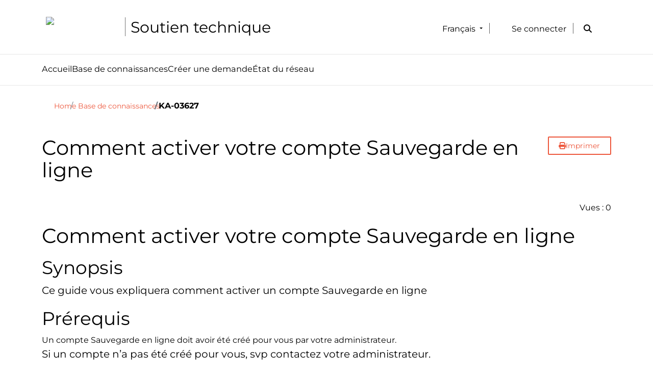

--- FILE ---
content_type: text/html; charset=utf-8
request_url: https://helpdesk.sherweb.com/fr-fr/knowledge-base/articles/KA-03627
body_size: 15059
content:



<!DOCTYPE html>
<html lang="fr-FR" data-lang="fr-FR" crm-lang="fr-FR" dir="ltr" crm-lcid="1036"
	same-site-mode="None">
<head>
		
		<meta charset="utf-8" /><meta name="viewport" content="width=device-width,&#32;initial-scale=1.0" /><meta http-equiv="X-UA-Compatible" content="IE=edge" />
		<script type="text/javascript" >
				
        </script>
	<title>
	
		Comment activer votre compte Sauvegarde en ligne
		
</title>
		
		<script src="/_portal/9302a939-d858-495f-ab16-23d53f080fa8/Resources/ResourceManager?lang=fr-FR"></script>
	
	<script type="text/javascript">
        // Refresh all powerBI Iframes on Login in one Iframe
        window.addEventListener('message', function (event) {
            if (event && event.data && event.data == 'refreshPowerBI') {
                $("iframe.powerbi").each(function () {
                    this.src = this.src;
                });
            }
        });

        // Fix for incorrect viewport width setting in IE 10 on Windows Phone 8.
        if (navigator.userAgent.match(/IEMobile\/10\.0/)) {
            var msViewportStyle = document.createElement("style");
            msViewportStyle.appendChild(document.createTextNode("@-ms-viewport{width:auto!important}"));
            document.getElementsByTagName("head")[0].appendChild(msViewportStyle);
        }
    </script>
		
	
		
		<link href="/bootstrap.min.css" rel="stylesheet" />

		<link href="https://content.powerapps.com/resource/powerappsportal/dist/font-awesome.BootstrapV5.bundle-2ce6efb497.css" onerror="javascript:&#32;var&#32;target&#32;=&#32;event.target;&#32;var&#32;link&#32;=&#32;document.createElement(&#39;link&#39;);&#32;link.crossOrigin&#32;=&#32;target.crossOrigin;&#32;link.href&#32;=&#32;&#39;/dist/font-awesome.BootstrapV5.bundle-2ce6efb497.css&#39;;&#32;link.rel&#32;=&#32;&#39;stylesheet&#39;;&#32;target.insertAdjacentElement(&#39;afterend&#39;,link);" rel="stylesheet" />

				<link href="https://content.powerapps.com/resource/powerappsportal/dist/preform.BootstrapV5.bundle-a79c3ca7cf.css" onerror="javascript:&#32;var&#32;target&#32;=&#32;event.target;&#32;var&#32;link&#32;=&#32;document.createElement(&#39;link&#39;);&#32;link.crossOrigin&#32;=&#32;target.crossOrigin;&#32;link.href&#32;=&#32;&#39;/dist/preform.BootstrapV5.bundle-a79c3ca7cf.css&#39;;&#32;link.rel&#32;=&#32;&#39;stylesheet&#39;;&#32;target.insertAdjacentElement(&#39;afterend&#39;,link);" rel="stylesheet" />


		
			


		
	<link rel="stylesheet" href="/Areas/KnowledgeManagement/css/article.css">
	<link rel="stylesheet" href="/Areas/KnowledgeManagement/css/collapsible.css">
	
	

		<link href="/theme.css" rel="stylesheet" />
<link href="/custom.css" rel="stylesheet" />
<link href="/portalbasictheme.css" rel="stylesheet" />

		
		
		
		
		
	
		
		<link href="https://content.powerapps.com/resource/powerappsportal/dist/pwa-style.bundle-55718a4c0d.css" onerror="javascript:&#32;var&#32;target&#32;=&#32;event.target;&#32;var&#32;link&#32;=&#32;document.createElement(&#39;link&#39;);&#32;link.crossOrigin&#32;=&#32;target.crossOrigin;&#32;link.href&#32;=&#32;&#39;/dist/pwa-style.bundle-55718a4c0d.css&#39;;&#32;link.rel&#32;=&#32;&#39;stylesheet&#39;;&#32;target.insertAdjacentElement(&#39;afterend&#39;,link);" rel="stylesheet" />

		</head>
<body data-sitemap-state="/knowledge-base/articles/:/knowledge-base/:/"
	data-dateformat="dd/MM/yyyy"
	data-timeformat="HH:mm"
	data-datetimeformat="dd/MM/yyyy HH:mm"
	data-app-path="/"
	data-ckeditor-basepath="/js/BaseHtmlContentDesigner/Libs/msdyncrm_/libs/ckeditor/"
	data-case-deflection-url="/_services/search/9302a939-d858-495f-ab16-23d53f080fa8">


	
		<link href="https://content.powerapps.com/resource/powerappsportal/dist/pcf-style.bundle-373a0f4982.css" onerror="javascript:&#32;var&#32;target&#32;=&#32;event.target;&#32;var&#32;link&#32;=&#32;document.createElement(&#39;link&#39;);&#32;link.crossOrigin&#32;=&#32;target.crossOrigin;&#32;link.href&#32;=&#32;&#39;/dist/pcf-style.bundle-373a0f4982.css&#39;;&#32;link.rel&#32;=&#32;&#39;stylesheet&#39;;&#32;target.insertAdjacentElement(&#39;afterend&#39;,link);" rel="stylesheet" />

			
	
		

	<div id="offlineNotificationBar" class="displayNone">
		<img alt="web" class="col-3" id="web" onerror="javascript:&#32;var&#32;target&#32;=&#32;event.target;&#32;var&#32;img&#32;=&#32;document.createElement(&#39;img&#39;);&#32;img.src&#32;=&#32;&#39;/css/images/web.png&#39;;&#32;img.alt&#32;=&#32;&#39;web&#39;;&#32;img.id&#32;=&#32;&#39;web&#39;&#32;;&#32;target.insertAdjacentElement(&#39;afterend&#39;,img);&#32;target.remove();" src="https://content.powerapps.com/resource/powerappsportal/img/web.png" />
		<div id="message">Vous êtes hors connexion. Ceci est une version en lecture seule de la page.</div>
		<div id="close" onclick="this.parentElement.style.display='none';"><img alt="close" class="col-3" onerror="javascript:&#32;var&#32;target&#32;=&#32;event.target;&#32;var&#32;img&#32;=&#32;document.createElement(&#39;img&#39;);&#32;img.src&#32;=&#32;&#39;/css/images/close.png&#39;;&#32;img.alt&#32;=&#32;&#39;close&#39;;&#32;img.id&#32;=&#32;&#39;&#39;&#32;;&#32;target.insertAdjacentElement(&#39;afterend&#39;,img);&#32;target.remove();" src="https://content.powerapps.com/resource/powerappsportal/img/close.png" /></div>
	</div>

	

	<script type="text/javascript">
        window.DisableCkEditor = window.DisableCkEditor || {};
		DisableCkEditor.Value = 'False';
    </script>

	<script type="text/javascript">
        var enableOmniChannelWidgetWithSiteCopilot = 'False';
        if (enableOmniChannelWidgetWithSiteCopilot === "True" || enableOmniChannelWidgetWithSiteCopilot === "true") {
            const authUrl = window.location.origin + "/_services/auth/portalusertoken";
            const fetchWithRetries = async (url, options, retries) => {
                try {
                    const authResponse = await fetch(url, options);
                    const token = await authResponse.text();
                    sessionStorage['c2Token'] = token;
                } catch (err) {
                    if (retries === 1) throw err;
                    return await fetchWithRetries(url, options, retries - 1);
                }
            };
            fetchWithRetries(authUrl, { method: "POST" }, 4);
        }
    </script>

	<script type="text/javascript">
		var isPvaBotAuthenticated = sessionStorage['isPvaBotAuthenticated'];
		var isPortalUserLoggedIn = 'False';

        if ((isPvaBotAuthenticated != null || isPvaBotAuthenticated != undefined) && isPvaBotAuthenticated != isPortalUserLoggedIn) {
			sessionStorage['triggerPvaBotSignOut'] = true;
			sessionStorage.removeItem('c2Token');
            sessionStorage.removeItem('directLinetoken');
            sessionStorage.removeItem('conversation_Id');

			sessionStorage.removeItem('bot_c2Token');
			sessionStorage.removeItem('botdirectLinetoken');
            sessionStorage.removeItem('botconversation_Id');
		}
		sessionStorage['isPvaBotAuthenticated'] = isPortalUserLoggedIn;
    </script>

	<script type="text/javascript">
		window["CSPSettings"] = window["CSPSettings"] || {};
		window["CSPSettings"].nonce = '';
        window["FabricConfig"] = window["FabricConfig"] || {};
        window["FabricConfig"].mergeStyles = window["FabricConfig"].mergeStyles || {};
		window["FabricConfig"].mergeStyles.cspSettings = window["CSPSettings"];
        window["Microsoft"] = window["Microsoft"] || {};
		window["Microsoft"].Dynamic365 = {
			Portal: {
				
				User: {
					userName: '',
					firstName: '',
					lastName: '',
					email: '',
					contactId: '',
					userRoles: [],
				},
				
				version: '9.8.1.7',
				type: 'PowerPages_BlankTemplate_V2',
				id: '6832ea89-fa6d-4af4-be3d-69d1a25f7166', 
				geo: 'CAN', 
				tenant: '7744b259-f1ff-4426-b869-7a4e70b28106', 
				correlationId: '92270c29-8d43-46a8-9a64-9e0bce4048bb',
                orgEnvironmentId: 'aecb3e8d-42a8-ec53-96ff-d02534260bf1',
                orgId: '536d3c28-6123-ef11-8406-6045bd5bd4f3',
                portalProductionOrTrialType: 'Production',
                isTelemetryEnabled: 'True',
                InstrumentationSettings: {
                    instrumentationKey: '197418c5cb8c4426b201f9db2e87b914-87887378-2790-49b0-9295-51f43b6204b1-7172',
                    collectorEndpoint: 'https://us-mobile.events.data.microsoft.com/OneCollector/1.0/'
                },
                timerProfileForBatching: 'NEAR_REAL_TIME',
                activeLanguages: ["en-US","fr-FR"],
                isClientApiEnabled: 'True'
            }
        };

		window["Microsoft"].Dynamic365.Portal.onPagesClientApiReady = (callback) => {
			return new Promise((resolve, reject) => {
				let isComplete = false;
				let timeoutId;
				const timeoutInterval = 10000;
		
				function handleReady() {
					if (!isComplete && window.$pages) {
						isComplete = true;
						clearTimeout(timeoutId);
						try {
							if (typeof callback === "function") {
								callback(window.$pages);
							}
						} catch (e) {
							console.error("onPagesClientApiReady callback error:", e);
						}
						resolve(window.$pages); // should we reject if callback throws an error
					}
				}
		
				if (window.$pages) {
					handleReady();
					return;
				}
		
				function sdkListener() {
					handleReady();
					window.removeEventListener('pagesSDKInitialized', sdkListener);
				}
		
				window.addEventListener('pagesSDKInitialized', sdkListener);
		
				timeoutId = setTimeout(() => {
					if (!isComplete) {
						window.removeEventListener('pagesSDKInitialized', sdkListener);
						if (window.$pages) {
							handleReady();
						} else {
							isComplete = true;
							reject(new Error('window.$pages not available.'));
						}
					}
				}, timeoutInterval);
			});
		};

        // Mark request not cacheable if Dynamics365PortalAnalytics cookie is being refreshed by the server or if the cookie in request header is invalid
		

        // For client side telemetry intializing Dynamics365PortalAnalytics cookie object
		
        window["Microsoft"].Dynamic365.Portal.dynamics365PortalAnalytics = localStorage.getItem("Dynamics365PortalAnalytics");
			

	</script>
	
	<script type="text/javascript">

		
    </script>

	
		<style>
    .quick-access {
        position: sticky;
        top: 106.5px;
        border-bottom: 1px solid #e7e7e7;
        background-color: #fff;
        z-index: 999;
    }
    .quick-access nav > a {
        padding: 1.05rem 0;
        border-bottom: 3px solid transparent;
        transition: all .35s ease;
        color: #000;
        font-size: 1.015rem;
    }
    .quick-access nav > a:hover,
    .quick-access nav > a.is-active {
        color: orangered;
        border-bottom-color: orangered;
    }
    .quick-access nav{
        gap: 3.15rem;
    }
    div.sortoption {
        display: none !important;
    }
    .search-results li>.title, .search-results li>h3 > a {
        font-size: 1.35rem;
    }
    .search-results li>.title, .search-results li > h3 ~ p {
        padding-bottom: 1rem;
        font-size: 1.015rem;
    }
    .js-facet-order-definition.hidden {
        display: none;
    }

    .pagination > .active > span {
        border: none !important;
    }
    .contact-tooltip {
        box-shadow: 0 3px 20px rgba(0, 0, 0, .16), 0 3px 20px rgba(0, 0, 0, 0);
        z-index: 8 !important;
        background-color: white;
        left: 50%;
        width: 650px;
        transform: translateX(-50%);
    }

    .contact-tooltip.active {
        overflow: visible;
        top: 3rem;
        margin-top: -.5rem;
    }
    .contact-tooltip h3,
    .contact-tooltip p {
        font-size: 1.125rem !important;
        line-height: 1.375rem;
    }
    .contact-tooltip h3{
        min-height: 70px;
    }
    .contact-tooltip:before {
    content: "";
    width: 0;
    height: 0;
    border-left: 10px solid rgba(0, 0, 0, 0);
    border-right: 10px solid rgba(0, 0, 0, 0);
    border-bottom: 10px solid #fff;
    left: 50%;
    transform: translateX(-50%);
    position: absolute;
    z-index: 1;
    top: -10px;
}

.btn.btn__orange_ghost {
    color: #ed573c;
    background-color: rgba(0, 0, 0, 0);
    border: .0625rem solid #ed573c;
    display: flex;
    gap: 1rem;
}
.btn.small {
    padding: .75rem 1.25rem;
    font-size: .875rem;
    line-height: 1.125rem;
}
</style>


<div class=" navbar-expand-xl navbar navbar-dark static-top" style="flex-wrap:wrap;" role="banner">
    <div class="skip-to-content"><a href="#mainContent">Passer au contenu principal</a></div><div class="container custom-container">

        <!--
          div class=" ">
            <div class="xrm-editable-html&#32;xrm-attribute" data-languageContext="Français"><div class="xrm-attribute-value"><style>
  .logo-wrapper > .divisor {
    width: 1px;
    height: 100%;
    position: absolute;
    background: #000;
    left: -.7rem;
    opacity: .55;
  }

</style>

<a href="~/" class="d-flex align-items-center gap-4">
  
    <img src="https://images.sherweb.com/logo-sherweb-freshdesk.png" alt="Company Name logo" height="40px">
  
  
  <div class="position-relative logo-wrapper">
      <span class="divisor"></span>
      <h1 class="siteTitle custom-sitetitle my-0" >Soutien technique<span class="d-none">Company Name</span></h1>
    </div>
  
</a></div></div>
          </div
        -->
        <div class="navbar-brand navbar-header">
             <div class="xrm-editable-html&#32;xrm-attribute" data-languageContext="Français"><div class="xrm-attribute-value"><style>
  .logo-wrapper > .divisor {
    width: 1px;
    height: 100%;
    position: absolute;
    background: #000;
    left: -.7rem;
    opacity: .55;
  }

</style>

<a href="~/" class="d-flex align-items-center gap-4">
  
    <img src="https://images.sherweb.com/logo-sherweb-freshdesk.png" alt="Company Name logo" height="40px">
  
  
  <div class="position-relative logo-wrapper">
      <span class="divisor"></span>
      <h1 class="siteTitle custom-sitetitle my-0" >Soutien technique<span class="d-none">Company Name</span></h1>
    </div>
  
</a></div></div>
        </div>
        <button type="button" class="navbar-toggler collapsed custom-navbar-toggler" title="Toggle navigation" data-bs-toggle="collapse" data-bs-target="#navbar" aria-expanded="false" onclick="setHeight();">
            <span class="visually-hidden">Toggle navigation</span>
            <span class="navbar-toggler-icon"></span>
        </button>

        <div id="navbar" class="navbar-collapse collapse" style="width: min-content;">
            
            
            <nav aria-label="Main Navigation" class="ms-auto menu-bar " data-weblinks-maxdepth="2">
                <ul class="nav navbar-nav weblinks">
                    
                    
                    
                    <li class=" nav-item divider-vertical" aria-hidden="true"></li>
                    <li class=" nav-item dropdown">
                        <a id="search" class=" nav-link navbar-icon" href="#" data-bs-toggle="dropdown" role="button" aria-expanded="false" aria-label="Recherche">
                            <span class="glyphicon fa-solid fa-magnifying-glass"></span>
                        </a>
                        <div class="dropdown-menu dropdown-search">
                            





<form method="GET" action="/fr-FR/search/" role="search" class="form-search" data-test="true">
    <div class="input-group justify-content-center" >

        

        <div class="d-flex gap-4">
            <label for="q" class="visually-hidden">
                Rechercher
            </label>
            <input type="text" class="form-control" id="q" name="q"
                   placeholder="Rechercher"
                   value=""
                   title="Rechercher">
            <div class="input-group-btn">
                <button type="submit" class="btn btn-primary"
                        title="Recherche"
                        aria-label="Recherche">
                    <span class="fa fa-search" aria-hidden="true"></span>
                </button>
            </div>
        </div>
    </div>
</form>

                        </div>
                    </li>
                    

                    
                    <li class=" nav-item divider-vertical" aria-hidden="true"></li>
                    <li class=" nav-item dropdown">
                        <a class=" nav-link dropdown-toggle" aria-roledescription="link" href="#" data-bs-toggle="dropdown" aria-label="Fran&#231;ais" aria-haspopup="true" aria-expanded="false" title="Fran&#231;ais">
                            <span class="drop_language">Fran&#231;ais</span>
                        </a>
                        <ul class="dropdown-menu" role="menu">
  
  
    <li role="menuitem">
      <a class="dropdown-item"  href="/en-US/knowledge-base/articles/KA-03627" title="English" data-code="en-US">English</a>
    </li>
  
    <li role="menuitem">
      <a class="dropdown-item"  href="/fr-FR/knowledge-base/articles/KA-03627" title="Français" data-code="fr-FR">Français</a>
    </li>
  
</ul>
                    </li>
                    

                    
                    
                    <li class=" nav-item divider-vertical" aria-hidden="true"></li>
                    
                    <li class="nav-item">
                        <a class="nav-link" aria-label="Se connecter" aria-roledescription="link" href="/fr-FR/SignIn?returnUrl=%2Ffr-fr%2Fknowledge-base%2Farticles%2FKA-03627">
                            Se connecter
                        </a>
                    </li>
                    
                    
                </ul>
                
            </nav>
            
        </div>
    </div>
</div>


 
<div class="quick-access" data-test="fran&#231;ais" data-test-code="fr-fr">                     
    <div class="container custom-container">
        <nav class="d-flex align-items-center">
            
            
                <a href="/fr-FR">Accueil</a>
                <a href="/fr-FR/knowledge-base" class="">Base de connaissances</a>
                <a href="/fr-FR/tickets/" class="">Créer une demande</a>
                <a href="https://status.sherweb.com/?lang=fr">État du réseau</a>
                <script src="https://kit.fontawesome.com/824c7bc1b6.js"></script>
<script>
    function style() {
        
        return {
            chatButtonProps: {
                controlProps: {
                    hideChatTextContainer: true,
                    id: "customChatButton"
                },
                styleProps: {
                    generalStyleProps: {
                        minWidth: "60px",
                        width: "60px",
                        height: "60px"
                    }
                },
                iconStyleProps: {
                    width: "50px",
                    height: "50px",
                    cursor: "pointer",
                    backgroundColor: "transparent",
                    borderStyle: "none",
                    margin: "0px"
                },
        headerProps: {
            controlProps: {
                        headerTitleProps: {
                            text: "Discutons"
                        },
                    }
                }
            },
            loadingPaneProps: {
                controlProps: {
                    titleText: "",
                    subtitleText: "",
                    hideSpinnerText: true,
                    spinnerSize: 3
                },
            },
            
        notificationPaneProps: {
            chatDisconnectNotificationProps: {
                controlProps: {
                    titleText: "Le clavardage a été déconnecté.",
                    subtitleText: "Veuillez fermer cette fenêtre et relancer un clavardage.",
                    hideHyperlink: true,
                },
            }
        },
            confirmationPaneProps: {
                controlProps: {
                    titleText: "Voulez-vous obtenir une copie de ce clavardage?",
                    subtitleText: "Sélectionnez Annuler, puis sélectionnez l'icône de téléchargement.",
                    confirmButtonText: "Fermer",
                    cancelButtonText: "Annuler"
                },
                styleProps: {
                    titleStyleProps: {
                        margin: "20px 0"
                    }
                }
            }
        };
    }

    setTimeout(() => {
        let chatButton = document.querySelector("#customChatButton");
        if (chatButton) {
            chatButton.innerHTML = '<i class="fas fa-comment" style="color: black; font-size: 40px;"></i>';
        }
    }, 1000);

</script>

<!-- Production Widget -->
<script v2 
    id="Microsoft_Omnichannel_LCWidget" 
    src="https://oc-cdn-public.azureedge.net/livechatwidget/scripts/LiveChatBootstrapper.js" 
    data-app-id="2b027e25-455d-4931-9819-901d480291d4" 
    data-lcw-version="prod" 
    data-org-id="536d3c28-6123-ef11-8406-6045bd5bd4f3" 
    data-org-url="https://m-536d3c28-6123-ef11-8406-6045bd5bd4f3.ca.omnichannelengagementhub.com"
    data-customization-callback="style"
    data-color-override="#ed573c"
    data-font-family-override="Montserrat, Arial">
</script>
            

        </nav>
    </div>
</div>
 






  


<script type="text/javascript">

    document.addEventListener("DOMContentLoaded", function() {

        const ticketOptionsMenu = [].slice.call(document.querySelectorAll('.ticket-menu'));
        const triggerChatModal = [].slice.call(document.querySelectorAll('.open_support_chat'))

        const handleTicketOptionsMenu = (e) => {
            e.preventDefault()
            e.currentTarget.classList.toggle('is-active')       
        }

        const handleTriggerChatModal = (e) => {
            console.log('clicked')
            e.preventDefault()
            try {
                window.Microsoft.Omnichannel.LiveChatWidget.SDK.startChat()
            } catch (error) {
                console.error(error)
            }
        }

        ticketOptionsMenu.map(el => el.addEventListener('click', handleTicketOptionsMenu))
        triggerChatModal.map(el => el.addEventListener('click', handleTriggerChatModal))
    })

    window.onload = function() {
        if (window.navigator.appName == "Microsoft Internet Explorer" || window.navigator.userAgent.indexOf("Trident") > 0) {
            var searchElement = document.getElementById("search");
            if (searchElement != null) searchElement.setAttribute("href", "");
        }
    };
    function setHeight() {
        var windowHeight = window.innerHeight - 140;
        var navbar = document.getElementById("navbar");
        if (navbar) {
            navbar.style.maxHeight = windowHeight + "px";
        }
    }
    window.addEventListener('resize', function(event) {
        setHeight();
    });

    (function() {
        const navMenu = document.querySelector("ul.nav.navbar-nav.weblinks");
  
        if (navMenu.children.length > 0) {
            const firstItem = navMenu.children[0];
            navMenu.removeChild(firstItem);
            console.log("Removed first item:", firstItem.outerHTML);
        }
        
        if (navMenu.children.length > 0) {
            const newFirstItem = navMenu.children[0];
            navMenu.appendChild(newFirstItem);
            console.log("Moved new first item to last position:", newFirstItem.outerHTML);
        }
        
        if (navMenu.children.length > 1) {
            const newFirstItem = navMenu.children[0];
            const lastItem = navMenu.lastElementChild;
            navMenu.insertBefore(newFirstItem, lastItem);
            console.log("Moved new first item to before the last position:", newFirstItem.outerHTML);
        }
    } ())
</script>

	

	<!-- add anti-forgery token-->
	<div id="antiforgerytoken" data-url="/_layout/tokenhtml"></div>

	
			<!-- Client Telemetry init if telemetry enabled-->
			<script onerror="javascript:&#32;var&#32;target&#32;=&#32;event.target;&#32;var&#32;script&#32;=&#32;document.createElement(&#39;script&#39;);&#32;script.crossOrigin&#32;=&#32;target.crossOrigin;&#32;script.src&#32;=&#32;&#39;/dist/client-telemetry.bundle-bc57c05e4b.js&#39;;&#32;script.type&#32;=&#32;&#39;text/javascript&#39;;&#32;target.insertAdjacentElement(&#39;afterend&#39;,script);" src="https://content.powerapps.com/resource/powerappsportal/dist/client-telemetry.bundle-bc57c05e4b.js" type="text/javascript"></script>

		
	
		<!-- Client Telemetry Wrapper init -->
		<script onerror="javascript:&#32;var&#32;target&#32;=&#32;event.target;&#32;var&#32;script&#32;=&#32;document.createElement(&#39;script&#39;);&#32;script.crossOrigin&#32;=&#32;target.crossOrigin;&#32;script.src&#32;=&#32;&#39;/dist/client-telemetry-wrapper.bundle-633e70f51b.js&#39;;&#32;script.type&#32;=&#32;&#39;text/javascript&#39;;&#32;target.insertAdjacentElement(&#39;afterend&#39;,script);" src="https://content.powerapps.com/resource/powerappsportal/dist/client-telemetry-wrapper.bundle-633e70f51b.js" type="text/javascript"></script>

		<script>
			window.clientLogWrapper = new ClientLogWrapper();
		</script>
		<script onerror="javascript:&#32;var&#32;target&#32;=&#32;event.target;&#32;var&#32;script&#32;=&#32;document.createElement(&#39;script&#39;);&#32;script.crossOrigin&#32;=&#32;target.crossOrigin;&#32;script.src&#32;=&#32;&#39;/dist/preform.BootstrapV5.moment_2_29_4.bundle-cf8e0fd942.js&#39;;&#32;script.type&#32;=&#32;&#39;text/javascript&#39;;&#32;target.insertAdjacentElement(&#39;afterend&#39;,script);" src="https://content.powerapps.com/resource/powerappsportal/dist/preform.BootstrapV5.moment_2_29_4.bundle-cf8e0fd942.js" type="text/javascript"></script>

		

		<script onerror="javascript:&#32;var&#32;target&#32;=&#32;event.target;&#32;var&#32;script&#32;=&#32;document.createElement(&#39;script&#39;);&#32;script.crossOrigin&#32;=&#32;target.crossOrigin;&#32;script.src&#32;=&#32;&#39;/dist/pcf-dependency.bundle-805a1661b7.js&#39;;&#32;script.type&#32;=&#32;&#39;text/javascript&#39;;&#32;target.insertAdjacentElement(&#39;afterend&#39;,script);" src="https://content.powerapps.com/resource/powerappsportal/dist/pcf-dependency.bundle-805a1661b7.js" type="text/javascript"></script>

							   <script onerror="javascript:&#32;var&#32;target&#32;=&#32;event.target;&#32;var&#32;script&#32;=&#32;document.createElement(&#39;script&#39;);&#32;script.crossOrigin&#32;=&#32;target.crossOrigin;&#32;script.src&#32;=&#32;&#39;/dist/pcf.bundle-b48d7dca38.js&#39;;&#32;script.type&#32;=&#32;&#39;text/javascript&#39;;&#32;target.insertAdjacentElement(&#39;afterend&#39;,script);" src="https://content.powerapps.com/resource/powerappsportal/dist/pcf.bundle-b48d7dca38.js" type="text/javascript"></script>

							   <script onerror="javascript:&#32;var&#32;target&#32;=&#32;event.target;&#32;var&#32;script&#32;=&#32;document.createElement(&#39;script&#39;);&#32;script.crossOrigin&#32;=&#32;target.crossOrigin;&#32;script.src&#32;=&#32;&#39;/dist/pcf-extended.bundle-b0e01b5622.js&#39;;&#32;script.type&#32;=&#32;&#39;text/javascript&#39;;&#32;target.insertAdjacentElement(&#39;afterend&#39;,script);" src="https://content.powerapps.com/resource/powerappsportal/dist/pcf-extended.bundle-b0e01b5622.js" type="text/javascript"></script>

						
		
	<div class="page-heading">
		<div class="container">
			
				<ul class="breadcrumb">
					<!--dummy expression to resolve CS0103 error The name '__o' does not exist in the current context-->
					
						<li class="breadcrumb-item">
							<a href="/">Home</a>
						</li>
					
						<li class="breadcrumb-item">
							<a href="/knowledge-base/">Base de connaissances</a>
						</li>
					
					<li class=" breadcrumb-item active">
						KA-03627
					</li>
				</ul>
				<div class="page-header">
					<div class="float-end">
						<div class="btn-toolbar">
							<div class="w-100">
								<a href="javascript:window.print()" role="button" aria-label="Imprimer" class="btn btn-default btn-sm"><i class="fa fa-print"></i> <span class="xrm-editable-text&#32;xrm-attribute"><span class="xrm-attribute-value-encoded&#32;xrm-attribute-value">Imprimer</span></span></a>
							</div>
						</div>
					</div>
					<h1>Comment activer votre compte Sauvegarde en ligne</h1>
					<div id="foundmyanswer-rating" class="row">
						
					</div>
				</div>
	
		</div>
	</div>

		<div id="content-container" class="container wrapper-body" role="main">
			<div id="content">
				
	<div class="row" id="mainContent">
		
	
		<div class="col-xl-12">
	
		<div class="knowledge-article">
			<div class="row">
					
							<div class="col-md-6"></div>
					
				
				<div id="found-my-answer-bottom-comments" class="col-md-6" ><span><span class="xrm-editable-text&#32;xrm-attribute"><span class="xrm-attribute-value">Vues : </span></span></span><span id="viewcount-value" data-url='/knowledge-base/articles/KA-03627/GetArticleViewCount/3ac5e06e-c556-f011-bec1-002248b26171'></span>
					
				</div>
			</div>
	
			<div class="knowledge-article-content">
				<h1>Comment activer votre compte Sauvegarde en ligne</h1><h2>Synopsis</h2><p>Ce guide vous expliquera comment activer un compte Sauvegarde en ligne</p><h2>Prérequis</h2><div dir="ltr">Un compte Sauvegarde en ligne doit avoir été créé pour vous par votre administrateur.</div><p dir="ltr">Si un compte n’a pas été créé pour vous, svp contactez votre administrateur.</p><p dir="ltr">Si vous êtes un administrateur et vous n’avez pas créé vos utilisateurs, svp cliquez <strong><a href="https://helpdesk.sherweb.com/fr-fr/knowledge-base/articles/KA-03632" title="Article: Comment créer un compte utilisateur Sauvegarde en ligne">ici</a></strong>.</p><h2 dir="ltr">Comment faire</h2><p dir="ltr">1. Avant de commencer la sauvegarde de vos données, votre compte doit être activé. Chaque nouveau compte <strong dir="ltr"><a href="https://helpdesk.sherweb.com/fr-fr/knowledge-base/articles/KA-03632" title="Article: Comment créer un compte utilisateur Sauvegarde en ligne">créé</a>&nbsp;</strong>reçoit un courriel d’activation. Notez votre nom LOGIN, et cliquez <strong>activate account</strong>.</p><p>&nbsp;</p><p><img class="fr-fic fr-fil fr-dib" data-attachment="[object Object]" data-id="67011830968" src="/api/data/v9.2/msdyn_knowledgearticleimages(cf0e4716-be62-f011-bec2-002248b271a8)/msdyn_blobfile/$value" style="width: auto"></p><p>&nbsp;</p><p>2.Vous serez redirigé vers la page d’activation de Sauvegarde en ligne. Créez votre mot de passe, et cliquez sur <strong>a</strong><strong>ctivate account</strong>. Votre mot de passe doit être conforme aux règles de complexité suivantes :</p><p>&nbsp;</p><p>&nbsp; &nbsp; &nbsp; &nbsp; &nbsp; &nbsp; &nbsp; &nbsp; &nbsp; &nbsp; • Un minimum de six caractères<br>• Des lettres majuscules et minuscules<br>&nbsp; &nbsp; &nbsp; &nbsp; &nbsp; &nbsp; &nbsp; &nbsp; &nbsp; &nbsp; • Un minimum d’un chiffre</p><p>&nbsp;</p><p><img class="fr-fic fr-fil fr-dib" data-attachment="[object Object]" data-id="67011830984" src="/api/data/v9.2/msdyn_knowledgearticleimages(270e501c-be62-f011-bec2-002248b271a8)/msdyn_blobfile/$value" style="width: auto"></p><p>&nbsp;</p><p>3. Avant de continuer, vous devez accepter le End-User License Agreement. Si vous accepter, cochez la boîte « I accept the End-User License Agreement » et cliquez <strong>Let’s Start</strong>.</p><p>&nbsp;</p><p><img class="fr-fic fr-fil fr-dib" data-attachment="[object Object]" data-id="67011830988" src="/api/data/v9.2/msdyn_knowledgearticleimages(690e501c-be62-f011-bec2-002248b271a8)/msdyn_blobfile/$value" style="width: auto"></p><p>&nbsp;</p><p>Si vous avez des questions, svp consulter nos FAQs, ou contactez-nous.</p><p><br></p><h2>Applicable à</h2><p>Les comptes de Sauvegarde en ligne nouvellement créés</p><p><br></p>
			</div>
		</div>
	
		
	</div>
	
		<script type="text/javascript">
			$(function () {
				var url = $("#viewcount-increment").attr("data-url");
				shell.ajaxSafePost({
					type: "POST",
					url: url,
					success: function (result) {
						if (document.getElementById("foundmyanswerbutton") != null) {
							if (document.getElementById("post-rating") != null) {
								document.getElementById("post-rating").style.marginTop = "13px";
							}
						}
						if (document.getElementById("foundmyanswerbuttonbottom") != null) {
							document.getElementById("found-my-answer-bottom-comments").style.display = "inline";
						}
						$("#viewcount-increment").html(result);
					},
					error: function (error) { console.log(error); }
				});

				var viewcountUrl = $("#viewcount-value").attr("data-url");
				$.ajax({
					url: viewcountUrl,
					type: 'GET',
					success: function (result) {
						$("#viewcount-value").html(result);
					},
					error: function (error) { console.log(error); }
				});

				return false;
			});

			function postcaseDeflection(url) {
				shell.ajaxSafePost({
					type: 'POST',
					url: url,
					success: function (result) {
						document.getElementById("foundmyanswerlabel").style.display = "inline";
						document.getElementById("foundmyanswerlabelbottom").style.display = "inline";
						document.getElementById("foundmyanswerbutton").style.display = "none";
						document.getElementById("foundmyanswerbuttonbottom").style.display = "none";
						document.getElementById("found-my-answer-bottom-comments").style.display = "block";
					}
				});
			}

			function downloadKbAttachmentFile(attachmentElementId, fileName, fileSize, mimeType, downloadBlockUrl, initializeUrl) {
				const blockSizeInBytes = 4096 * 1024 - 1;
				// for the proper stitching of content blockSize should be multiple of 3
				const totalNumberOfBlocks = parseInt(fileSize / blockSizeInBytes + 1);

				var fileContinuationToken = "";
				var contentString = "";
				var numberOfBlocksDownloaded = 0;
				var blockNumberToContentMap = {};

				function downloadBlockCallback(i) {
					if (i >= totalNumberOfBlocks) {
					return;
				}
				url = downloadBlockUrl + "&blockNumber=" + i + "&fileContinuationToken=" + fileContinuationToken + "&blockSize=" + blockSizeInBytes;
				shell.ajaxSafePost({
				type: 'GET',
				url: url,
				success: (result) =>
				{
					numberOfBlocksDownloaded++;
					blockNumberToContentMap[i] = result;
					if (numberOfBlocksDownloaded == totalNumberOfBlocks) {
						for (var j = 0; j < totalNumberOfBlocks; j++) {
							contentString += blockNumberToContentMap[j];
						}

						var isImage = mimeType.startsWith('image/');
						const attachmentElement = document.getElementById(attachmentElementId);

						if (isImage) {
							const bodyByteString = atob(contentString);
							const bodyBuffer = new ArrayBuffer(bodyByteString.length);
							const bodyView = new Uint8Array(bodyBuffer);
							for (var k = 0; k < bodyByteString.length; k++) {
								bodyView[k] = bodyByteString.charCodeAt(k);
							}

							var imageUrl = URL.createObjectURL(new Blob([bodyBuffer], { type: mimeType }));
							attachmentElement.href = imageUrl;
							attachmentElement.target = "_blank";
						}
						else {
							const linkSource = 'data:' + mimeType + ';base64,' + contentString;
							attachmentElement.href = linkSource;
							attachmentElement.download = fileName;
						}

						attachmentElement.click();
					}
				}
			});
		}

		shell.ajaxSafePost({
			type: 'GET',
			url: initializeUrl,
			success: function (result) {
				fileContinuationToken = encodeURIComponent(result);
				for (var i = 0; i < totalNumberOfBlocks; i++)
				{
					downloadBlockCallback(i);
				}
			}
		});
	}
		</script>
	
		
		
	</div>

	<div class="row">
		<div class="col-xl-12">
			
			
		</div>
	</div>
		<div class="row">
		<div class="col-xl-12">
			
			
		</div>
	</div>
	<div class="row">
		<div class="col-xl-12">
			
			<div id="comments">
		<link href="https://content.powerapps.com/resource/powerappsportal/dist/editor.bundle-a512fd8d1f.css" onerror="javascript:&#32;var&#32;target&#32;=&#32;event.target;&#32;var&#32;link&#32;=&#32;document.createElement(&#39;link&#39;);&#32;link.crossOrigin&#32;=&#32;target.crossOrigin;&#32;link.href&#32;=&#32;&#39;/dist/editor.bundle-a512fd8d1f.css&#39;;&#32;link.rel&#32;=&#32;&#39;stylesheet&#39;;&#32;target.insertAdjacentElement(&#39;afterend&#39;,link);" rel="stylesheet" />

    <script onerror="javascript:&#32;var&#32;target&#32;=&#32;event.target;&#32;var&#32;script&#32;=&#32;document.createElement(&#39;script&#39;);&#32;script.crossOrigin&#32;=&#32;target.crossOrigin;&#32;script.src&#32;=&#32;&#39;/dist/editor.bundle-90ea956569.js&#39;;&#32;script.type&#32;=&#32;&#39;text/javascript&#39;;&#32;target.insertAdjacentElement(&#39;afterend&#39;,script);" src="https://content.powerapps.com/resource/powerappsportal/dist/editor.bundle-90ea956569.js" type="text/javascript"></script>


	<script type="text/javascript">
        $(function () {
            $("#post-comment").click(function () {
                $.blockUI({ message: null, overlayCSS: { opacity: .3 } });
                shell.ajaxSafePost({
                    type: "POST",
                    success: function (result) {
                        $("#comments").html(result);
                        commentCreated();
                    },
                    complete: function () {
                        $.unblockUI();
                        if (window.loadAllPcfControlsOnPage) {
                            window.loadAllPcfControlsOnPage();
                        }
                    }
                }, $("#create-comment"));
                return false;
            });
        });

        function commentCreated() {
            portal.convertAbbrDateTimesToTimeAgo($);

            if ($("#create-comment .validation-summary-errors").length == 0) {
                $("#create-comment :input").each(function () {
                    if (this.type == "text" || this.tagName.toLowerCase() == "textarea") {
                        this.value = "";
                    }
                });
            }

            prettyPrint();

            if (window.DisableCkEditor == undefined || window.DisableCkEditor.Value == "False") {
                portal.initializeHtmlEditors();
            }
        }
    </script>
		
		</div>
	
		<div class="page-metadata clearfix">
			<div class="xrm-editable-html&#32;xrm-attribute&#32;no-value"><div class="xrm-attribute-value"></div></div>
		</div>
	
		<div id="viewcount-increment" data-url='/knowledge-base/articles/KA-03627/IncrementViewCount/3ac5e06e-c556-f011-bec1-002248b26171'>
		</div>
	
		</div>
	</div>

			</div>
		</div>
	

	<script onerror="javascript:&#32;var&#32;target&#32;=&#32;event.target;&#32;var&#32;script&#32;=&#32;document.createElement(&#39;script&#39;);&#32;script.crossOrigin&#32;=&#32;target.crossOrigin;&#32;script.src&#32;=&#32;&#39;/dist/pcf-loader.bundle-f4a0e619b8.js&#39;;&#32;script.type&#32;=&#32;&#39;text/javascript&#39;;&#32;target.insertAdjacentElement(&#39;afterend&#39;,script);" src="https://content.powerapps.com/resource/powerappsportal/dist/pcf-loader.bundle-f4a0e619b8.js" type="text/javascript"></script>

		
		
	

	
		<div id="pp-native-controls-react-root"></div>
<script>window._nativeControlConfig = { "publicPath":"https://content.powerapps.com/resource/powerappsportal/controls", "versions": {"pcf_loader":"0.0.44","pcf_controls":"3.22.7","mf_shared":"0.2.25","host":"0.13.3","data_grid":"1.11.9","controls_fluent_v9":"0.0.47"} }</script>
<script defer="defer" src="https://content.powerapps.com/resource/powerappsportal/controls/host/main.b1a931c657.chunk.js"></script>
		
	
	
		<footer role="contentinfo" class="footer">
  <div class="footer-bottom d-print-none">
    <div class="container">
      <div class="row">
          <div class="col-lg-9 col-md-9 col-sm-9 text-start">
              <div class="xrm-editable-html&#32;xrm-attribute" data-languageContext="Français"><div class="xrm-attribute-value"><p class="small"><span>Droit d’auteur © </span>2026<span>. Tous droits réservés.</span></p>
<script src="https://kit.fontawesome.com/824c7bc1b6.js" crossorigin="anonymous"></script>
</div></div>
          </div>
        <div id="accessibilityLinkContainer" class="col-lg-3 col-md-3 col-sm-3 text-end"></div>

      </div>
    </div>
  </div>
</footer>

<script type="text/javascript">
  window.onload = function() {
    const accessibilityLinkContainer = document.getElementById("accessibilityLinkContainer");
    switch(window.navigator.language) {
      case "fr":
        if (accessibilityLinkContainer != null) {
          const accessibilityText="Accessibilité : partiellement conforme";
          const frenchAccessibilityAnchor = document.createElement("a");
          frenchAccessibilityAnchor.id = "frenchAccesssibleLink";
          frenchAccessibilityAnchor.target = "_blank";
          frenchAccessibilityAnchor.href = "https://go.microsoft.com/fwlink/?linkid=2163806";
          frenchAccessibilityAnchor.title = accessibilityText;
          frenchAccessibilityAnchor.innerText = accessibilityText;
          accessibilityLinkContainer.appendChild(frenchAccessibilityAnchor);
        }
        break;
      case "it":
        if (accessibilityLinkContainer != null) {
          const accessibilityText="Accessibilità: parzialmente conforme";
          const italianAccessibilityAnchor = document.createElement("a");
          italianAccessibilityAnchor.id = "italianAccesssibleLink";
          italianAccessibilityAnchor.target = "_blank";
          italianAccessibilityAnchor.href = "https://go.microsoft.com/fwlink/?linkid=2208177";
          italianAccessibilityAnchor.title = accessibilityText;
          italianAccessibilityAnchor.innerText = accessibilityText;
          accessibilityLinkContainer.appendChild(italianAccessibilityAnchor);
        }
        break;
      default: 
        accessibilityLinkContainer.remove();
    }
  };
 </script>
	

	<script type="text/javascript">

		function trackCopilotCustomUsage(botSchema) {
			const request = {
				botSchemaName: botSchema
			}
			var json = JSON.stringify(request);
			shell.ajaxSafePost({
				type: "POST",
				contentType: "application/json",
				url: "/_services/copilot/TrackUsage",
				data: json
			}).done(function () {
			}).fail(function (jqXhr) {
			});
		}

		function findAndLogCustomCopilotUsage() {
			const pageSource = document.documentElement.outerHTML;
			const customPvaBotWebchatRegex = /api\.(preprod\.|test\.)?powerplatform\.(com|us|cn|appsplatform\.us)\/powervirtualagents\/botsbyschema\/([^/]+)\/directline\/token/;
			const customPvaBotIframeRegex = /powerva\.microsoft\.com\/environments\/([0-9a-fA-F\-]+)\/bots\/([^/]+)\/webchat/;
			const omniChannelRegex = /livechatwidget\/scripts\/LiveChatBootstrapper\.js/;

			const matchPvaBotWebchat = pageSource.match(customPvaBotWebchatRegex);
			if (matchPvaBotWebchat && matchPvaBotWebchat[3]) {
				trackCopilotCustomUsage(matchPvaBotWebchat[3]);
			}

			const matchPvaBotIframe = pageSource.match(customPvaBotIframeRegex);
			if (matchPvaBotIframe && matchPvaBotIframe[2]) {
				trackCopilotCustomUsage(matchPvaBotIframe[2]);
			}

			const matchOmniChannel = pageSource.match(omniChannelRegex);
			if (matchOmniChannel && matchOmniChannel[0]) {
				trackCopilotCustomUsage("omnichannelWidget");
			}
		}

		window.addEventListener("load", function () {
			findAndLogCustomCopilotUsage();
		});
	</script>

		
			
			
			
			
		
	<script onerror="javascript:&#32;var&#32;target&#32;=&#32;event.target;&#32;var&#32;script&#32;=&#32;document.createElement(&#39;script&#39;);&#32;script.crossOrigin&#32;=&#32;target.crossOrigin;&#32;script.src&#32;=&#32;&#39;/dist/bootstrap.BootstrapV5.bundle-be8391e97d.js&#39;;&#32;script.type&#32;=&#32;&#39;text/javascript&#39;;&#32;target.insertAdjacentElement(&#39;afterend&#39;,script);" src="https://content.powerapps.com/resource/powerappsportal/dist/bootstrap.BootstrapV5.bundle-be8391e97d.js" type="text/javascript"></script>

	<script onerror="javascript:&#32;var&#32;target&#32;=&#32;event.target;&#32;var&#32;script&#32;=&#32;document.createElement(&#39;script&#39;);&#32;script.crossOrigin&#32;=&#32;target.crossOrigin;&#32;script.src&#32;=&#32;&#39;/dist/postpreform.BootstrapV5.bundle-11a5a91493.js&#39;;&#32;script.type&#32;=&#32;&#39;text/javascript&#39;;&#32;target.insertAdjacentElement(&#39;afterend&#39;,script);" src="https://content.powerapps.com/resource/powerappsportal/dist/postpreform.BootstrapV5.bundle-11a5a91493.js" type="text/javascript"></script>

	<script onerror="javascript:&#32;var&#32;target&#32;=&#32;event.target;&#32;var&#32;script&#32;=&#32;document.createElement(&#39;script&#39;);&#32;script.crossOrigin&#32;=&#32;target.crossOrigin;&#32;script.src&#32;=&#32;&#39;/dist/app.BootstrapV5.bundle-2010696351.js&#39;;&#32;script.type&#32;=&#32;&#39;text/javascript&#39;;&#32;target.insertAdjacentElement(&#39;afterend&#39;,script);" src="https://content.powerapps.com/resource/powerappsportal/dist/app.BootstrapV5.bundle-2010696351.js" type="text/javascript"></script>

	<script onerror="javascript:&#32;var&#32;target&#32;=&#32;event.target;&#32;var&#32;script&#32;=&#32;document.createElement(&#39;script&#39;);&#32;script.crossOrigin&#32;=&#32;target.crossOrigin;&#32;script.src&#32;=&#32;&#39;/dist/default-1036.moment_2_29_4.bundle-b8a0e9f251.js&#39;;&#32;script.type&#32;=&#32;&#39;text/javascript&#39;;&#32;target.insertAdjacentElement(&#39;afterend&#39;,script);" src="https://content.powerapps.com/resource/powerappsportal/dist/default-1036.moment_2_29_4.bundle-b8a0e9f251.js" type="text/javascript"></script>

	

	

	
	
	<script>
        //this event will update the title of the page based on active breadcrumb
        $('.breadcrumb').ready(function () {
            if ($('.breadcrumb').is(':visible')) {
                document.querySelector('title').innerHTML = ($('.breadcrumb > li.active').text() + "");
            }
        });

        function GoToNewEditor() {
            var editCmsUrlSegment = "EditInCms";
            var currentUrl = window.location.href;
            if (currentUrl.indexOf('?') > -1) {
                var urlSegments = currentUrl.split("?");
                window.location.href = window.location.origin + '/' + editCmsUrlSegment + window.location.pathname + '?' + urlSegments[1];
            }
            else {
                window.location.href = window.location.origin + '/' + editCmsUrlSegment + window.location.pathname;
            }
        }
    </script>
	
		
		
	
		
				<script>
					if ('serviceWorker' in navigator) {
						navigator.serviceWorker.getRegistrations().then(function (registrations) {
							for (let registration of registrations) {
								registration.unregister();
							}
						}).catch(function (err) {
							console.log('Service Worker unregister action failed: ', err);
						});
					}
				</script>
			
	
		
	<!--Start Show Session Expire Warning Popup here -->
    
		
</body>
</html>
<!-- Generated at 18/01/2026 16:09:15 -->
<!-- Page OK -->


--- FILE ---
content_type: text/html; charset=utf-8
request_url: https://helpdesk.sherweb.com/_layout/tokenhtml?_=1768752558137
body_size: 232
content:
<input name="__RequestVerificationToken" type="hidden" value="moVLeQwh8n4VgBrfF-0Kc2crdAp99pI37gL6M_Di2zmbXUkB_DQYQU7QAJFApPny9pYVwASBeu5vD2J9Jmz1xDblA8Gd3MozPbSN5SUc35s1" />

--- FILE ---
content_type: text/css; charset=utf-8
request_url: https://helpdesk.sherweb.com/custom.css
body_size: 479
content:
/* Hide Redeem invitation and Register */
li[role="none"] a[aria-label="Redeem invitation"],
li:has(a[aria-label="Redeem invitation"]),
li[role="none"] a[aria-label="Utiliser une invitation"],
li:has(a[aria-label="Utiliser une invitation"]),
li[role="none"] a[aria-label="Register"],
li:has(a[aria-label="Register"]),
li[role="none"] a[aria-label="S'inscrire"],
li:has(a[aria-label="S'inscrire"]) {
    display: none;
}

/* Hide Profile */
a[aria-label="Profile"] {
    display: none;
  }
  li:has(> a[aria-label="Profile"]),
  li:has(> a[aria-label="Profil"]),
  li:has(> a[aria-label="Profile"]) + li.dropdown-divider,
  li:has(> a[aria-label="Profil"]) + li.dropdown-divider {
    display: none;
  }

--- FILE ---
content_type: text/css
request_url: https://content.powerapps.com/resource/powerappsportal/fonts/montserrat/v25/400.css
body_size: 239
content:
/*!
 * Montserrat (https://github.com/google/fonts)
 * Copyright 2011 The Montserrat Project Authors (https://github.com/JulietaUla/Montserrat)
 * Licensed under OFL-1.1 (http://scripts.sil.org/OFL)
 */

/* montserrat-cyrillic-ext-400-normal */
@font-face {
  font-family: 'Montserrat';
  font-style: normal;
  font-display: block;
  font-weight: 400;
  src: url(./files/montserrat-cyrillic-ext-400-normal.woff2) format('woff2'), url(./files/montserrat-cyrillic-ext-400-normal.woff) format('woff');
  unicode-range: U+0460-052F,U+1C80-1C88,U+20B4,U+2DE0-2DFF,U+A640-A69F,U+FE2E-FE2F;
}

/* montserrat-cyrillic-400-normal */
@font-face {
  font-family: 'Montserrat';
  font-style: normal;
  font-display: block;
  font-weight: 400;
  src: url(./files/montserrat-cyrillic-400-normal.woff2) format('woff2'), url(./files/montserrat-cyrillic-400-normal.woff) format('woff');
  unicode-range: U+0301,U+0400-045F,U+0490-0491,U+04B0-04B1,U+2116;
}

/* montserrat-vietnamese-400-normal */
@font-face {
  font-family: 'Montserrat';
  font-style: normal;
  font-display: block;
  font-weight: 400;
  src: url(./files/montserrat-vietnamese-400-normal.woff2) format('woff2'), url(./files/montserrat-vietnamese-400-normal.woff) format('woff');
  unicode-range: U+0102-0103,U+0110-0111,U+0128-0129,U+0168-0169,U+01A0-01A1,U+01AF-01B0,U+0300-0301,U+0303-0304,U+0308-0309,U+0323,U+0329,U+1EA0-1EF9,U+20AB;
}

/* montserrat-latin-ext-400-normal */
@font-face {
  font-family: 'Montserrat';
  font-style: normal;
  font-display: block;
  font-weight: 400;
  src: url(./files/montserrat-latin-ext-400-normal.woff2) format('woff2'), url(./files/montserrat-latin-ext-400-normal.woff) format('woff');
  unicode-range: U+0100-02AF,U+0304,U+0308,U+0329,U+1E00-1E9F,U+1EF2-1EFF,U+2020,U+20A0-20AB,U+20AD-20CF,U+2113,U+2C60-2C7F,U+A720-A7FF;
}

/* montserrat-latin-400-normal */
@font-face {
  font-family: 'Montserrat';
  font-style: normal;
  font-display: block;
  font-weight: 400;
  src: url(./files/montserrat-latin-400-normal.woff2) format('woff2'), url(./files/montserrat-latin-400-normal.woff) format('woff');
  unicode-range: U+0000-00FF,U+0131,U+0152-0153,U+02BB-02BC,U+02C6,U+02DA,U+02DC,U+0304,U+0308,U+0329,U+2000-206F,U+2074,U+20AC,U+2122,U+2191,U+2193,U+2212,U+2215,U+FEFF,U+FFFD;
}

--- FILE ---
content_type: text/css
request_url: https://content.powerapps.com/resource/powerappsportal/fonts/montserrat/v25/700.css
body_size: 247
content:
/*!
 * Montserrat (https://github.com/google/fonts)
 * Copyright 2011 The Montserrat Project Authors (https://github.com/JulietaUla/Montserrat)
 * Licensed under OFL-1.1 (http://scripts.sil.org/OFL)
 */

/* montserrat-cyrillic-ext-700-normal */
@font-face {
  font-family: 'Montserrat';
  font-style: normal;
  font-display: block;
  font-weight: 700;
  src: url(./files/montserrat-cyrillic-ext-700-normal.woff2) format('woff2'), url(./files/montserrat-cyrillic-ext-700-normal.woff) format('woff');
  unicode-range: U+0460-052F,U+1C80-1C88,U+20B4,U+2DE0-2DFF,U+A640-A69F,U+FE2E-FE2F;
}

/* montserrat-cyrillic-700-normal */
@font-face {
  font-family: 'Montserrat';
  font-style: normal;
  font-display: block;
  font-weight: 700;
  src: url(./files/montserrat-cyrillic-700-normal.woff2) format('woff2'), url(./files/montserrat-cyrillic-700-normal.woff) format('woff');
  unicode-range: U+0301,U+0400-045F,U+0490-0491,U+04B0-04B1,U+2116;
}

/* montserrat-vietnamese-700-normal */
@font-face {
  font-family: 'Montserrat';
  font-style: normal;
  font-display: block;
  font-weight: 700;
  src: url(./files/montserrat-vietnamese-700-normal.woff2) format('woff2'), url(./files/montserrat-vietnamese-700-normal.woff) format('woff');
  unicode-range: U+0102-0103,U+0110-0111,U+0128-0129,U+0168-0169,U+01A0-01A1,U+01AF-01B0,U+0300-0301,U+0303-0304,U+0308-0309,U+0323,U+0329,U+1EA0-1EF9,U+20AB;
}

/* montserrat-latin-ext-700-normal */
@font-face {
  font-family: 'Montserrat';
  font-style: normal;
  font-display: block;
  font-weight: 700;
  src: url(./files/montserrat-latin-ext-700-normal.woff2) format('woff2'), url(./files/montserrat-latin-ext-700-normal.woff) format('woff');
  unicode-range: U+0100-02AF,U+0304,U+0308,U+0329,U+1E00-1E9F,U+1EF2-1EFF,U+2020,U+20A0-20AB,U+20AD-20CF,U+2113,U+2C60-2C7F,U+A720-A7FF;
}

/* montserrat-latin-700-normal */
@font-face {
  font-family: 'Montserrat';
  font-style: normal;
  font-display: block;
  font-weight: 700;
  src: url(./files/montserrat-latin-700-normal.woff2) format('woff2'), url(./files/montserrat-latin-700-normal.woff) format('woff');
  unicode-range: U+0000-00FF,U+0131,U+0152-0153,U+02BB-02BC,U+02C6,U+02DA,U+02DC,U+0304,U+0308,U+0329,U+2000-206F,U+2074,U+20AC,U+2122,U+2191,U+2193,U+2212,U+2215,U+FEFF,U+FFFD;
}

--- FILE ---
content_type: text/css
request_url: https://content.powerapps.com/resource/powerappsportal/fonts/montserrat/v25/600-italic.css
body_size: 243
content:
/*!
 * Montserrat (https://github.com/google/fonts)
 * Copyright 2011 The Montserrat Project Authors (https://github.com/JulietaUla/Montserrat)
 * Licensed under OFL-1.1 (http://scripts.sil.org/OFL)
 */

/* montserrat-cyrillic-ext-600-italic */
@font-face {
  font-family: 'Montserrat';
  font-style: italic;
  font-display: block;
  font-weight: 600;
  src: url(./files/montserrat-cyrillic-ext-600-italic.woff2) format('woff2'), url(./files/montserrat-cyrillic-ext-600-italic.woff) format('woff');
  unicode-range: U+0460-052F,U+1C80-1C88,U+20B4,U+2DE0-2DFF,U+A640-A69F,U+FE2E-FE2F;
}

/* montserrat-cyrillic-600-italic */
@font-face {
  font-family: 'Montserrat';
  font-style: italic;
  font-display: block;
  font-weight: 600;
  src: url(./files/montserrat-cyrillic-600-italic.woff2) format('woff2'), url(./files/montserrat-cyrillic-600-italic.woff) format('woff');
  unicode-range: U+0301,U+0400-045F,U+0490-0491,U+04B0-04B1,U+2116;
}

/* montserrat-vietnamese-600-italic */
@font-face {
  font-family: 'Montserrat';
  font-style: italic;
  font-display: block;
  font-weight: 600;
  src: url(./files/montserrat-vietnamese-600-italic.woff2) format('woff2'), url(./files/montserrat-vietnamese-600-italic.woff) format('woff');
  unicode-range: U+0102-0103,U+0110-0111,U+0128-0129,U+0168-0169,U+01A0-01A1,U+01AF-01B0,U+0300-0301,U+0303-0304,U+0308-0309,U+0323,U+0329,U+1EA0-1EF9,U+20AB;
}

/* montserrat-latin-ext-600-italic */
@font-face {
  font-family: 'Montserrat';
  font-style: italic;
  font-display: block;
  font-weight: 600;
  src: url(./files/montserrat-latin-ext-600-italic.woff2) format('woff2'), url(./files/montserrat-latin-ext-600-italic.woff) format('woff');
  unicode-range: U+0100-02AF,U+0304,U+0308,U+0329,U+1E00-1E9F,U+1EF2-1EFF,U+2020,U+20A0-20AB,U+20AD-20CF,U+2113,U+2C60-2C7F,U+A720-A7FF;
}

/* montserrat-latin-600-italic */
@font-face {
  font-family: 'Montserrat';
  font-style: italic;
  font-display: block;
  font-weight: 600;
  src: url(./files/montserrat-latin-600-italic.woff2) format('woff2'), url(./files/montserrat-latin-600-italic.woff) format('woff');
  unicode-range: U+0000-00FF,U+0131,U+0152-0153,U+02BB-02BC,U+02C6,U+02DA,U+02DC,U+0304,U+0308,U+0329,U+2000-206F,U+2074,U+20AC,U+2122,U+2191,U+2193,U+2212,U+2215,U+FEFF,U+FFFD;
}